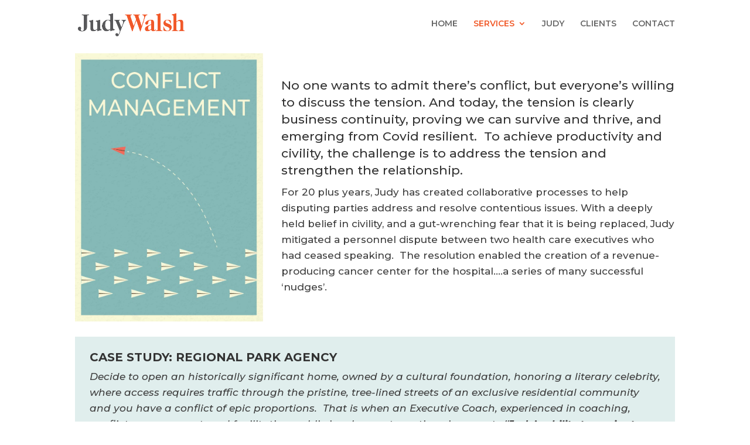

--- FILE ---
content_type: text/css
request_url: https://judywalsh.com/wp-content/et-cache/76/et-core-unified-76-17622089336362.min.css
body_size: -72
content:
.et_pb_section{padding:0}@media (max-width:1200px){#et_mobile_nav_menu{display:block}#top-menu{display:none}}